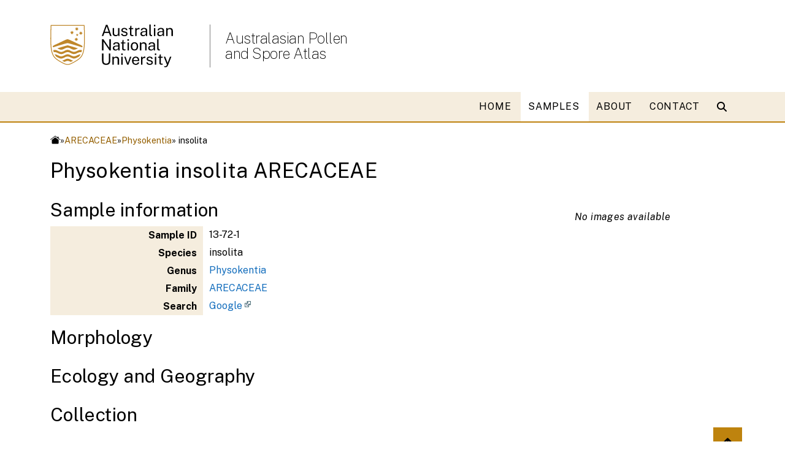

--- FILE ---
content_type: text/html; charset=UTF-8
request_url: https://apsa.anu.edu.au/samples/sample.php?id=13-72-1
body_size: 12726
content:







<!DOCTYPE html>
<html lang="en">

<head>
    <meta charset="UTF-8">
    <meta http-equiv="X-UA-Compatible" content="IE=edge">
    <meta name="viewport" content="width=device-width, initial-scale=1.0">
    <title>Physokentia insolita ARECACEAE</title>
    <link rel="stylesheet" media="all" href="https://cdnjs.cloudflare.com/ajax/libs/font-awesome/6.1.0/css/all.min.css" />
    <link rel="stylesheet" href="https://cdnjs.cloudflare.com/ajax/libs/font-awesome/6.2.1/css/all.min.css"
        integrity="sha512-MV7K8+y+gLIBoVD59lQIYicR65iaqukzvf/nwasF0nqhPay5w/9lJmVM2hMDcnK1OnMGCdVK+iQrJ7lzPJQd1w=="
        crossorigin="anonymous" referrerpolicy="no-referrer" />
    <link rel="stylesheet" media="all" href="https://webstyle.anu.edu.au/styles/css/export.css">
    <link rel="stylesheet" href="https://webstyle.anu.edu.au/styles/css/export.css"> 
    <link rel="stylesheet" media="all" href="/_styles/v5/navigation.css">
    <link rel="icon" href="/_styles/icons/favicon.ico" type="image/vnd.microsoft.icon" />
    <meta name="dcterms.description" content="Pollen Database">
    <meta name="dcterms.subject" content="pollen,science,database">
    <meta name="dcterms.creator" content="Director School of Culture, History &amp; Language">
    <meta name="dcterms.creator" content="simon.haberle@anu.edu.au">
    <meta name="description" content="Pollen Database">
    <meta name="keywords" content="pollen,science,database">

<script src="https://ajax.googleapis.com/ajax/libs/jquery/3.6.3/jquery.min.js"></script><!-- Magnific Popup core CSS file -->
<link rel="stylesheet" href="/_js/magnific/magnific.css">

<!-- Magnific Popup core JS file -->
<script src="/_js/magnific/magnific_min.js"></script>

<script>
$(document).ready(function() {
$('.previews').each(function() { // the containers for all your galleries
    $(this).magnificPopup({
        delegate: 'a', // the selector for gallery item
        type: 'image',
        gallery: {
          enabled:true
        }
    });
});
});
</script><!-- Google tag (gtag.js) -->
<script async src="https://www.googletagmanager.com/gtag/js?id=G-PEEBVZD5B1"></script>
<script>
  window.dataLayer = window.dataLayer || [];
  function gtag(){dataLayer.push(arguments);}
  gtag('js', new Date());
  gtag('config', 'G-PEEBVZD5B1');
</script>
</head>

<body>

    <div id="header">
        <header class="anu-wf-header">
            <div class="container">
                <div class="row">
                    <div class="col-lg-3 col-md-4 col-sm-4 col-6"  style="z-index: 100;">
                        <div class="anu-wf-header-logo pr-4 my-4 anu-header-logo"><a href="https://www.anu.edu.au"><img class="logo d-md-block" src="/_styles/v5/icons/2x_anu_logo_small.svg" alt="ANU logo"></a></div>
                    </div>
                    <div class="col-lg col-md-4 col-sm-6 col-12 my-auto d-none d-sm-block"  style="z-index: 100;">
                        <div>
                            <h1><a class="" href="/">Australasian Pollen<br /> and Spore Atlas</a></h1>
                        </div>
                    </div>
                    <div class="anu-wf-header-mobile col-lg-7 col-md-4 col-sm-7 col-12 p-1 my-auto d-block d-sm-none">
                        <div>Australasian Pollen<br /> and Spore Atlas</div>
                    </div>
                </div>

<!--                <div class="anu-wf-mega-utilities row">
                    <ul class="d-flex justify-content-end align-items-end m-0">
                    <li><a href="/contact/">Contacts</a></li>
                    <li><a href="/intra/">Intranet</a></li>
                    <li><a href="https://science.anu.edu.au">College of Science</a></li>
                    </ul>
                </div> -->
            </div>
        </header>

        <!-- 2- mobile menu -->
        <div class="anu-wf-mobile">
            <div class="anu-wf-mobile-off">
                <img src="https://imagedepot.anu.edu.au/isfs/webpublishing/icon-bars-white.svg" alt="bars"/> Menu
            </div>
            <div class="anu-wf-mobile-on">
                <div class="anu-wf-mobile-search">
                    <div> <img src="https://imagedepot.anu.edu.au/isfs/webpublishing/icon-search.svg" alt="search"/> Search </div>
                </div>
                <div class="anu-wf-mobile-logo">
                    <div class="logo-wrapper">
                        <a href="https://www.anu.edu.au">
                            <img class="anu-wf-img" alt="ANU logo"
                                src="https://webstyle.anu.edu.au/images/logos/logo-ANU.svg" width="160px">
                        </a>
                    </div>

                    <div class="anu-wf-mobile-close">
                        <img src="https://imagedepot.anu.edu.au/isfs/webpublishing/icon-cross-white.svg"
                            alt="mobile-close" />
                    </div>
                </div>
                <div class="anu-wf-mobile-items">
                    <div class="row">
                        <div class="col-12">
                            <div>
                                <!-- 1- items -->
                                <div class="anu-wf-mobile-item"><a href="/">HOME</a></div>
<div class="anu-wf-mobile-item"><a href="/samples/">SAMPLES</a></div>
<div class="anu-wf-mobile-item"><a href="/about/">ABOUT</a></div>
<div class="anu-wf-mobile-item"><a href="/contact/">CONTACT</a></div>

                            </div>

                            <!-- 3- button -->
                            <!-- <div class="anu-wf-mobile-apply"><a href="">Apply now</a></div> -->

                        </div>
                    </div>
                </div>
            </div>
        </div>


        <div class="main-navigation">
            <div>
                <nav role="navigation">
                    <h2 class="visually-hidden">Main navigation</h2>
                    <div class="anu-wf-nav-mega">
                        <div>
                            <div>
                                <div class="anu-container2">
                                    <div class="row justify-content-center align-self-center">
                                        <div class="col">
                                            <ul class="hover1">
                                                <li><a class="" href="/">HOME</a><li><a class="is-active" href="/samples/">SAMPLES</a><li><a class="" href="/about/">ABOUT</a><li><a class="" href="/contact/">CONTACT</a>
                                            </ul>

                                        </div>


                                        <div class="col-auto d-flex">
                                            <div class="my-auto">
                                                <div class="anu-wf-search">
                                                    <div class="anu-wf-search">
                                                        <div class="anu-wf-search-trigger"><i
                                                                class="fa-solid fa-magnifying-glass mr-2">
                                                                <div class="anu-wf-search-trigger-placeholder d-none">
                                                                    Search
                                                                </div>
                                                            </i></div>
                                                        <div class="overlay"
                                                            style="cursor: pointer; z-index: 3; padding-top: 109px; position: fixed; inset: 0px; width: 100%; height: 100%; overflow: auto; background-color: rgba(0, 0, 0, 0.1); opacity: 0; transition: all 0.2s ease 0s; visibility: hidden;">
                                                            <div class="container-fluid bg-tint">
                                                                <div class="anu-container">
                                                                    <div class="row justify-content-center">
                                                                        <div class="col-12">
                                                                            <div class="anu-wf-search-field"><span
                                                                                    class="h2 mt-1"><strong>Search</strong></span>
                                                                                <div
                                                                                    class="anu-wf-search-input w100 mb-1">
                                                                                    <input
                                                                                        class="h4 mt-1 mb-0 w100 px-1"
                                                                                        placeholder="Type to search ANU web, staff &amp; maps..."><span>clear</span>
                                                                                    <div
                                                                                        class="anu-wf-search-cursor d-none">
                                                                                    </div>
                                                                                </div>
                                                                                <div class="close"></div>
                                                                            </div>
                                                                        </div>
                                                                    </div>
                                                                </div>
                                                            </div>
                                                        </div>
                                                    </div>
                                                </div>
                                            </div>
                                        </div>
                                    </div>
                                </div>
                            </div>
                        </div>
                    </div>

                </nav>

            </div>

        </div>

    </div>

<!-- START MAIN PAGE CONTENT -->
<div class="container">
        <div id="breadcrumb" class="d-flex pt-2 pb-1">
          <a href="/index.php"><img src="//marketing-pages.anu.edu.au/_anu/images/icons/web/home.png" class="w16px absmiddle" alt="Home"></a > &raquo; <a href="/samples/family.php?family=ARECACEAE">ARECACEAE</a> &raquo; <a href="/samples/genus.php?genus=Physokentia">Physokentia</a> &raquo; insolita        </div>
</div>

<div class="container mb-3">
  <h1>Physokentia insolita ARECACEAE</h1>

</div>
<div class='container'>
<div class='row'>
<div class='col-sm-12 col-md-9'>
<h2>Sample information</h2>
<div class='pb-2'>
<table class='fullwidth noborder nomarginbottom'>
<tr><th class='bg-grey10 tbl30 text-right'>Sample ID</th><td class='tbl75'>13-72-1</td>
<tr><th class='bg-grey10 tbl30 text-right'>Species</th><td class='tbl75'>insolita</td>
<tr><th class='bg-grey10 tbl30 text-right'>Genus</th><td class='tbl75'><a href='/samples/genus.php?genus=Physokentia'>Physokentia</a></td>
<tr><th class='bg-grey10 tbl30 text-right'>Family</th><td class='tbl75'><a href='/samples/family.php?family=ARECACEAE'>ARECACEAE</a></td>
<tr><th class='bg-grey10 tbl30 text-right'>Search</th><td class='tbl75'><a class='link-ext' href='http://www.google.com/search?q=ARECACEAE+%22Physokentia+insolita%22'>Google</a></td>
</table>
</div>
<h2>Morphology</h2>
<div class='pb-2'>
<table class='fullwidth noborder nomarginbottom'>
</table>
</div>
<h2>Ecology and Geography</h2>
<div class='pb-2'>
<table class='fullwidth noborder nomarginbottom'>
</table>
</div>
<h2>Collection</h2>
<div class='pb-2'>
<table class='fullwidth noborder nomarginbottom'>
</table>
</div>
</div>
<div class='col-sm-12 col-md-3'>
<p><i>No images available</i></p>
</div>
</div>


</div>

<!-- END MAIN PAGE CONTENT -->

<footer class="anu-wf-footer" aria-label="Footer banner" role="contentinfo" ></footer>
<!--<link rel="stylesheet" href="https://webstyle.anu.edu.au/styles/css/export-header2.css"> -->

<script src="https://webstyle.anu.edu.au/styles/js/dist/export.js"></script>
<script src="https://webstyle.anu.edu.au/widgets/bundle.js"></script> 
<!-- <script src="https://webstyle.anu.edu.au/styles/js/src/navigation-header2.js"></script> -->
<script src="/_styles/v5/navigation.js"></script> 

</body>

</html>



--- FILE ---
content_type: text/css
request_url: https://webstyle.anu.edu.au/styles/css/components/rotator.css
body_size: 342
content:
.anu-wf-rotator{width:100%;position:relative;overflow:hidden}.anu-wf-rotator .anu-wf-rotator-control-left{cursor:pointer;position:absolute;left:-100px;top:50%;transition:left .3s ease;z-index:10}.anu-wf-rotator .anu-wf-rotator-control-right{cursor:pointer;position:absolute;right:-100px;top:50%;transition:right .3s ease;z-index:10}.anu-wf-rotator:hover .anu-wf-rotator-control-left{left:0 !important}.anu-wf-rotator:hover .anu-wf-rotator-control-right{right:0 !important}.anu-wf-rotator .anu-wf-rotator-dots{text-align:center}.anu-wf-rotator .anu-wf-rotator-dots .anu-wf-rotator-dot{display:inline-block;width:33px;height:6px;margin:0 3px;cursor:pointer;background-color:#e2e3e4;transition:background-color .3s ease}.anu-wf-rotator .anu-wf-rotator-dots .anu-wf-rotator-dot.active{background-color:#cc9e43 !important}/*# sourceMappingURL=rotator.css.map */


--- FILE ---
content_type: text/css
request_url: https://webstyle.anu.edu.au/styles/css/utilities/responsiveness.css
body_size: 47
content:
/*# sourceMappingURL=responsiveness.css.map */


--- FILE ---
content_type: text/css
request_url: https://webstyle.anu.edu.au/styles/css/utilities/sizing.css
body_size: 2807
content:
.w-auto{width:auto !important}.h-auto{height:auto !important}.w10{width:10% !important}.h10{height:10% !important}.w-sm-10{width:10% !important}@media only screen and (max-width: 575px){.w-sm-10{width:100% !important}}.h-sm-10{height:10% !important}@media only screen and (max-width: 575px){.h-sm-10{height:100% !important}}.w-md-10{width:10% !important}@media only screen and (max-width: 767px){.w-md-10{width:100% !important}}.h-md-10{height:10% !important}@media only screen and (max-width: 767px){.h-md-10{height:100% !important}}.w-lg-10{width:10% !important}@media only screen and (max-width: 991px){.w-lg-10{width:100% !important}}.h-lg-10{height:10% !important}@media only screen and (max-width: 991px){.h-lg-10{height:100% !important}}.w-xl-10{width:10% !important}@media only screen and (max-width: 1239px){.w-xl-10{width:100% !important}}.h-xl-10{height:10% !important}@media only screen and (max-width: 1239px){.h-xl-10{height:100% !important}}.w15{width:15% !important}.h15{height:15% !important}.w-sm-15{width:15% !important}@media only screen and (max-width: 575px){.w-sm-15{width:100% !important}}.h-sm-15{height:15% !important}@media only screen and (max-width: 575px){.h-sm-15{height:100% !important}}.w-md-15{width:15% !important}@media only screen and (max-width: 767px){.w-md-15{width:100% !important}}.h-md-15{height:15% !important}@media only screen and (max-width: 767px){.h-md-15{height:100% !important}}.w-lg-15{width:15% !important}@media only screen and (max-width: 991px){.w-lg-15{width:100% !important}}.h-lg-15{height:15% !important}@media only screen and (max-width: 991px){.h-lg-15{height:100% !important}}.w-xl-15{width:15% !important}@media only screen and (max-width: 1239px){.w-xl-15{width:100% !important}}.h-xl-15{height:15% !important}@media only screen and (max-width: 1239px){.h-xl-15{height:100% !important}}.w20{width:20% !important}.h20{height:20% !important}.w-sm-20{width:20% !important}@media only screen and (max-width: 575px){.w-sm-20{width:100% !important}}.h-sm-20{height:20% !important}@media only screen and (max-width: 575px){.h-sm-20{height:100% !important}}.w-md-20{width:20% !important}@media only screen and (max-width: 767px){.w-md-20{width:100% !important}}.h-md-20{height:20% !important}@media only screen and (max-width: 767px){.h-md-20{height:100% !important}}.w-lg-20{width:20% !important}@media only screen and (max-width: 991px){.w-lg-20{width:100% !important}}.h-lg-20{height:20% !important}@media only screen and (max-width: 991px){.h-lg-20{height:100% !important}}.w-xl-20{width:20% !important}@media only screen and (max-width: 1239px){.w-xl-20{width:100% !important}}.h-xl-20{height:20% !important}@media only screen and (max-width: 1239px){.h-xl-20{height:100% !important}}.w25{width:25% !important}.h25{height:25% !important}.w-sm-25{width:25% !important}@media only screen and (max-width: 575px){.w-sm-25{width:100% !important}}.h-sm-25{height:25% !important}@media only screen and (max-width: 575px){.h-sm-25{height:100% !important}}.w-md-25{width:25% !important}@media only screen and (max-width: 767px){.w-md-25{width:100% !important}}.h-md-25{height:25% !important}@media only screen and (max-width: 767px){.h-md-25{height:100% !important}}.w-lg-25{width:25% !important}@media only screen and (max-width: 991px){.w-lg-25{width:100% !important}}.h-lg-25{height:25% !important}@media only screen and (max-width: 991px){.h-lg-25{height:100% !important}}.w-xl-25{width:25% !important}@media only screen and (max-width: 1239px){.w-xl-25{width:100% !important}}.h-xl-25{height:25% !important}@media only screen and (max-width: 1239px){.h-xl-25{height:100% !important}}.w30{width:30% !important}.h30{height:30% !important}.w-sm-30{width:30% !important}@media only screen and (max-width: 575px){.w-sm-30{width:100% !important}}.h-sm-30{height:30% !important}@media only screen and (max-width: 575px){.h-sm-30{height:100% !important}}.w-md-30{width:30% !important}@media only screen and (max-width: 767px){.w-md-30{width:100% !important}}.h-md-30{height:30% !important}@media only screen and (max-width: 767px){.h-md-30{height:100% !important}}.w-lg-30{width:30% !important}@media only screen and (max-width: 991px){.w-lg-30{width:100% !important}}.h-lg-30{height:30% !important}@media only screen and (max-width: 991px){.h-lg-30{height:100% !important}}.w-xl-30{width:30% !important}@media only screen and (max-width: 1239px){.w-xl-30{width:100% !important}}.h-xl-30{height:30% !important}@media only screen and (max-width: 1239px){.h-xl-30{height:100% !important}}.w35{width:35% !important}.h35{height:35% !important}.w-sm-35{width:35% !important}@media only screen and (max-width: 575px){.w-sm-35{width:100% !important}}.h-sm-35{height:35% !important}@media only screen and (max-width: 575px){.h-sm-35{height:100% !important}}.w-md-35{width:35% !important}@media only screen and (max-width: 767px){.w-md-35{width:100% !important}}.h-md-35{height:35% !important}@media only screen and (max-width: 767px){.h-md-35{height:100% !important}}.w-lg-35{width:35% !important}@media only screen and (max-width: 991px){.w-lg-35{width:100% !important}}.h-lg-35{height:35% !important}@media only screen and (max-width: 991px){.h-lg-35{height:100% !important}}.w-xl-35{width:35% !important}@media only screen and (max-width: 1239px){.w-xl-35{width:100% !important}}.h-xl-35{height:35% !important}@media only screen and (max-width: 1239px){.h-xl-35{height:100% !important}}.w40{width:40% !important}.h40{height:40% !important}.w-sm-40{width:40% !important}@media only screen and (max-width: 575px){.w-sm-40{width:100% !important}}.h-sm-40{height:40% !important}@media only screen and (max-width: 575px){.h-sm-40{height:100% !important}}.w-md-40{width:40% !important}@media only screen and (max-width: 767px){.w-md-40{width:100% !important}}.h-md-40{height:40% !important}@media only screen and (max-width: 767px){.h-md-40{height:100% !important}}.w-lg-40{width:40% !important}@media only screen and (max-width: 991px){.w-lg-40{width:100% !important}}.h-lg-40{height:40% !important}@media only screen and (max-width: 991px){.h-lg-40{height:100% !important}}.w-xl-40{width:40% !important}@media only screen and (max-width: 1239px){.w-xl-40{width:100% !important}}.h-xl-40{height:40% !important}@media only screen and (max-width: 1239px){.h-xl-40{height:100% !important}}.w45{width:45% !important}.h45{height:45% !important}.w-sm-45{width:45% !important}@media only screen and (max-width: 575px){.w-sm-45{width:100% !important}}.h-sm-45{height:45% !important}@media only screen and (max-width: 575px){.h-sm-45{height:100% !important}}.w-md-45{width:45% !important}@media only screen and (max-width: 767px){.w-md-45{width:100% !important}}.h-md-45{height:45% !important}@media only screen and (max-width: 767px){.h-md-45{height:100% !important}}.w-lg-45{width:45% !important}@media only screen and (max-width: 991px){.w-lg-45{width:100% !important}}.h-lg-45{height:45% !important}@media only screen and (max-width: 991px){.h-lg-45{height:100% !important}}.w-xl-45{width:45% !important}@media only screen and (max-width: 1239px){.w-xl-45{width:100% !important}}.h-xl-45{height:45% !important}@media only screen and (max-width: 1239px){.h-xl-45{height:100% !important}}.w50{width:50% !important}.h50{height:50% !important}.w-sm-50{width:50% !important}@media only screen and (max-width: 575px){.w-sm-50{width:100% !important}}.h-sm-50{height:50% !important}@media only screen and (max-width: 575px){.h-sm-50{height:100% !important}}.w-md-50{width:50% !important}@media only screen and (max-width: 767px){.w-md-50{width:100% !important}}.h-md-50{height:50% !important}@media only screen and (max-width: 767px){.h-md-50{height:100% !important}}.w-lg-50{width:50% !important}@media only screen and (max-width: 991px){.w-lg-50{width:100% !important}}.h-lg-50{height:50% !important}@media only screen and (max-width: 991px){.h-lg-50{height:100% !important}}.w-xl-50{width:50% !important}@media only screen and (max-width: 1239px){.w-xl-50{width:100% !important}}.h-xl-50{height:50% !important}@media only screen and (max-width: 1239px){.h-xl-50{height:100% !important}}.w55{width:55% !important}.h55{height:55% !important}.w-sm-55{width:55% !important}@media only screen and (max-width: 575px){.w-sm-55{width:100% !important}}.h-sm-55{height:55% !important}@media only screen and (max-width: 575px){.h-sm-55{height:100% !important}}.w-md-55{width:55% !important}@media only screen and (max-width: 767px){.w-md-55{width:100% !important}}.h-md-55{height:55% !important}@media only screen and (max-width: 767px){.h-md-55{height:100% !important}}.w-lg-55{width:55% !important}@media only screen and (max-width: 991px){.w-lg-55{width:100% !important}}.h-lg-55{height:55% !important}@media only screen and (max-width: 991px){.h-lg-55{height:100% !important}}.w-xl-55{width:55% !important}@media only screen and (max-width: 1239px){.w-xl-55{width:100% !important}}.h-xl-55{height:55% !important}@media only screen and (max-width: 1239px){.h-xl-55{height:100% !important}}.w60{width:60% !important}.h60{height:60% !important}.w-sm-60{width:60% !important}@media only screen and (max-width: 575px){.w-sm-60{width:100% !important}}.h-sm-60{height:60% !important}@media only screen and (max-width: 575px){.h-sm-60{height:100% !important}}.w-md-60{width:60% !important}@media only screen and (max-width: 767px){.w-md-60{width:100% !important}}.h-md-60{height:60% !important}@media only screen and (max-width: 767px){.h-md-60{height:100% !important}}.w-lg-60{width:60% !important}@media only screen and (max-width: 991px){.w-lg-60{width:100% !important}}.h-lg-60{height:60% !important}@media only screen and (max-width: 991px){.h-lg-60{height:100% !important}}.w-xl-60{width:60% !important}@media only screen and (max-width: 1239px){.w-xl-60{width:100% !important}}.h-xl-60{height:60% !important}@media only screen and (max-width: 1239px){.h-xl-60{height:100% !important}}.w65{width:65% !important}.h65{height:65% !important}.w-sm-65{width:65% !important}@media only screen and (max-width: 575px){.w-sm-65{width:100% !important}}.h-sm-65{height:65% !important}@media only screen and (max-width: 575px){.h-sm-65{height:100% !important}}.w-md-65{width:65% !important}@media only screen and (max-width: 767px){.w-md-65{width:100% !important}}.h-md-65{height:65% !important}@media only screen and (max-width: 767px){.h-md-65{height:100% !important}}.w-lg-65{width:65% !important}@media only screen and (max-width: 991px){.w-lg-65{width:100% !important}}.h-lg-65{height:65% !important}@media only screen and (max-width: 991px){.h-lg-65{height:100% !important}}.w-xl-65{width:65% !important}@media only screen and (max-width: 1239px){.w-xl-65{width:100% !important}}.h-xl-65{height:65% !important}@media only screen and (max-width: 1239px){.h-xl-65{height:100% !important}}.w70{width:70% !important}.h70{height:70% !important}.w-sm-70{width:70% !important}@media only screen and (max-width: 575px){.w-sm-70{width:100% !important}}.h-sm-70{height:70% !important}@media only screen and (max-width: 575px){.h-sm-70{height:100% !important}}.w-md-70{width:70% !important}@media only screen and (max-width: 767px){.w-md-70{width:100% !important}}.h-md-70{height:70% !important}@media only screen and (max-width: 767px){.h-md-70{height:100% !important}}.w-lg-70{width:70% !important}@media only screen and (max-width: 991px){.w-lg-70{width:100% !important}}.h-lg-70{height:70% !important}@media only screen and (max-width: 991px){.h-lg-70{height:100% !important}}.w-xl-70{width:70% !important}@media only screen and (max-width: 1239px){.w-xl-70{width:100% !important}}.h-xl-70{height:70% !important}@media only screen and (max-width: 1239px){.h-xl-70{height:100% !important}}.w75{width:75% !important}.h75{height:75% !important}.w-sm-75{width:75% !important}@media only screen and (max-width: 575px){.w-sm-75{width:100% !important}}.h-sm-75{height:75% !important}@media only screen and (max-width: 575px){.h-sm-75{height:100% !important}}.w-md-75{width:75% !important}@media only screen and (max-width: 767px){.w-md-75{width:100% !important}}.h-md-75{height:75% !important}@media only screen and (max-width: 767px){.h-md-75{height:100% !important}}.w-lg-75{width:75% !important}@media only screen and (max-width: 991px){.w-lg-75{width:100% !important}}.h-lg-75{height:75% !important}@media only screen and (max-width: 991px){.h-lg-75{height:100% !important}}.w-xl-75{width:75% !important}@media only screen and (max-width: 1239px){.w-xl-75{width:100% !important}}.h-xl-75{height:75% !important}@media only screen and (max-width: 1239px){.h-xl-75{height:100% !important}}.w80{width:80% !important}.h80{height:80% !important}.w-sm-80{width:80% !important}@media only screen and (max-width: 575px){.w-sm-80{width:100% !important}}.h-sm-80{height:80% !important}@media only screen and (max-width: 575px){.h-sm-80{height:100% !important}}.w-md-80{width:80% !important}@media only screen and (max-width: 767px){.w-md-80{width:100% !important}}.h-md-80{height:80% !important}@media only screen and (max-width: 767px){.h-md-80{height:100% !important}}.w-lg-80{width:80% !important}@media only screen and (max-width: 991px){.w-lg-80{width:100% !important}}.h-lg-80{height:80% !important}@media only screen and (max-width: 991px){.h-lg-80{height:100% !important}}.w-xl-80{width:80% !important}@media only screen and (max-width: 1239px){.w-xl-80{width:100% !important}}.h-xl-80{height:80% !important}@media only screen and (max-width: 1239px){.h-xl-80{height:100% !important}}.w85{width:85% !important}.h85{height:85% !important}.w-sm-85{width:85% !important}@media only screen and (max-width: 575px){.w-sm-85{width:100% !important}}.h-sm-85{height:85% !important}@media only screen and (max-width: 575px){.h-sm-85{height:100% !important}}.w-md-85{width:85% !important}@media only screen and (max-width: 767px){.w-md-85{width:100% !important}}.h-md-85{height:85% !important}@media only screen and (max-width: 767px){.h-md-85{height:100% !important}}.w-lg-85{width:85% !important}@media only screen and (max-width: 991px){.w-lg-85{width:100% !important}}.h-lg-85{height:85% !important}@media only screen and (max-width: 991px){.h-lg-85{height:100% !important}}.w-xl-85{width:85% !important}@media only screen and (max-width: 1239px){.w-xl-85{width:100% !important}}.h-xl-85{height:85% !important}@media only screen and (max-width: 1239px){.h-xl-85{height:100% !important}}.w90{width:90% !important}.h90{height:90% !important}.w-sm-90{width:90% !important}@media only screen and (max-width: 575px){.w-sm-90{width:100% !important}}.h-sm-90{height:90% !important}@media only screen and (max-width: 575px){.h-sm-90{height:100% !important}}.w-md-90{width:90% !important}@media only screen and (max-width: 767px){.w-md-90{width:100% !important}}.h-md-90{height:90% !important}@media only screen and (max-width: 767px){.h-md-90{height:100% !important}}.w-lg-90{width:90% !important}@media only screen and (max-width: 991px){.w-lg-90{width:100% !important}}.h-lg-90{height:90% !important}@media only screen and (max-width: 991px){.h-lg-90{height:100% !important}}.w-xl-90{width:90% !important}@media only screen and (max-width: 1239px){.w-xl-90{width:100% !important}}.h-xl-90{height:90% !important}@media only screen and (max-width: 1239px){.h-xl-90{height:100% !important}}.w95{width:95% !important}.h95{height:95% !important}.w-sm-95{width:95% !important}@media only screen and (max-width: 575px){.w-sm-95{width:100% !important}}.h-sm-95{height:95% !important}@media only screen and (max-width: 575px){.h-sm-95{height:100% !important}}.w-md-95{width:95% !important}@media only screen and (max-width: 767px){.w-md-95{width:100% !important}}.h-md-95{height:95% !important}@media only screen and (max-width: 767px){.h-md-95{height:100% !important}}.w-lg-95{width:95% !important}@media only screen and (max-width: 991px){.w-lg-95{width:100% !important}}.h-lg-95{height:95% !important}@media only screen and (max-width: 991px){.h-lg-95{height:100% !important}}.w-xl-95{width:95% !important}@media only screen and (max-width: 1239px){.w-xl-95{width:100% !important}}.h-xl-95{height:95% !important}@media only screen and (max-width: 1239px){.h-xl-95{height:100% !important}}.w100{width:100% !important}.h100{height:100% !important}.w-sm-100{width:100% !important}@media only screen and (max-width: 575px){.w-sm-100{width:100% !important}}.h-sm-100{height:100% !important}@media only screen and (max-width: 575px){.h-sm-100{height:100% !important}}.w-md-100{width:100% !important}@media only screen and (max-width: 767px){.w-md-100{width:100% !important}}.h-md-100{height:100% !important}@media only screen and (max-width: 767px){.h-md-100{height:100% !important}}.w-lg-100{width:100% !important}@media only screen and (max-width: 991px){.w-lg-100{width:100% !important}}.h-lg-100{height:100% !important}@media only screen and (max-width: 991px){.h-lg-100{height:100% !important}}.w-xl-100{width:100% !important}@media only screen and (max-width: 1239px){.w-xl-100{width:100% !important}}.h-xl-100{height:100% !important}@media only screen and (max-width: 1239px){.h-xl-100{height:100% !important}}.h-50px{height:50px}.h-100px{height:100px}.h-150px{height:150px}.h-200px{height:200px}.h-250px{height:250px}.h-300px{height:300px}.h-350px{height:350px}.h-400px{height:400px}.h-450px{height:450px}.h-500px{height:500px}.h-550px{height:550px}.h-600px{height:600px}.h-650px{height:650px}.h-700px{height:700px}.h-750px{height:750px}.h-800px{height:800px}.w-50px{width:50px}.w-100px{width:100px}.w-100px{width:100px}.w-105px{width:105px}.w-110px{width:110px}.w-115px{width:115px}.w-120px{width:120px}.w-125px{width:125px}.w-130px{width:130px}.w-135px{width:135px}.w-140px{width:140px}.w-145px{width:145px}.w-150px{width:150px}.w-155px{width:155px}.w-160px{width:160px}.w-165px{width:165px}.w-170px{width:170px}.w-175px{width:175px}.w-180px{width:180px}.w-185px{width:185px}.w-190px{width:190px}.w-195px{width:195px}.w-200px{width:200px}.w-205px{width:205px}.w-210px{width:210px}.w-215px{width:215px}.w-220px{width:220px}.w-225px{width:225px}.w-230px{width:230px}.w-235px{width:235px}.w-240px{width:240px}.w-245px{width:245px}.w-250px{width:250px}.w-255px{width:255px}.w-260px{width:260px}.w-265px{width:265px}.w-270px{width:270px}.w-275px{width:275px}.w-280px{width:280px}.w-285px{width:285px}.w-290px{width:290px}.w-295px{width:295px}.w-300px{width:300px}.w-350px{width:350px}.w-400px{width:400px}.w-450px{width:450px}.w-500px{width:500px}.w-550px{width:550px}.w-600px{width:600px}.w-650px{width:650px}.w-700px{width:700px}.w-750px{width:750px}.w-800px{width:800px}.min-h-5{min-height:5%}@media(max-width: 768px){.min-h-5{min-height:auto}}.min-h-10{min-height:10%}@media(max-width: 768px){.min-h-10{min-height:auto}}.min-h-15{min-height:15%}@media(max-width: 768px){.min-h-15{min-height:auto}}.min-h-20{min-height:20%}@media(max-width: 768px){.min-h-20{min-height:auto}}.min-h-25{min-height:25%}@media(max-width: 768px){.min-h-25{min-height:auto}}.min-h-30{min-height:30%}@media(max-width: 768px){.min-h-30{min-height:auto}}.min-h-35{min-height:35%}@media(max-width: 768px){.min-h-35{min-height:auto}}.min-h-40{min-height:40%}@media(max-width: 768px){.min-h-40{min-height:auto}}.min-h-45{min-height:45%}@media(max-width: 768px){.min-h-45{min-height:auto}}.min-h-50{min-height:50%}@media(max-width: 768px){.min-h-50{min-height:auto}}.min-h-55{min-height:55%}@media(max-width: 768px){.min-h-55{min-height:auto}}.min-h-60{min-height:60%}@media(max-width: 768px){.min-h-60{min-height:auto}}.min-h-65{min-height:65%}@media(max-width: 768px){.min-h-65{min-height:auto}}.min-h-70{min-height:70%}@media(max-width: 768px){.min-h-70{min-height:auto}}.min-h-75{min-height:75%}@media(max-width: 768px){.min-h-75{min-height:auto}}.min-h-80{min-height:80%}@media(max-width: 768px){.min-h-80{min-height:auto}}.min-h-85{min-height:85%}@media(max-width: 768px){.min-h-85{min-height:auto}}.min-h-90{min-height:90%}@media(max-width: 768px){.min-h-90{min-height:auto}}.min-h-95{min-height:95%}@media(max-width: 768px){.min-h-95{min-height:auto}}.min-h-100{min-height:100%}@media(max-width: 768px){.min-h-100{min-height:auto}}.min-h-5px{min-height:5px}@media(max-width: 768px){.min-h-5px{min-height:auto}}.min-h-10px{min-height:10px}@media(max-width: 768px){.min-h-10px{min-height:auto}}.min-h-15px{min-height:15px}@media(max-width: 768px){.min-h-15px{min-height:auto}}.min-h-20px{min-height:20px}@media(max-width: 768px){.min-h-20px{min-height:auto}}.min-h-25px{min-height:25px}@media(max-width: 768px){.min-h-25px{min-height:auto}}.min-h-30px{min-height:30px}@media(max-width: 768px){.min-h-30px{min-height:auto}}.min-h-35px{min-height:35px}@media(max-width: 768px){.min-h-35px{min-height:auto}}.min-h-40px{min-height:40px}@media(max-width: 768px){.min-h-40px{min-height:auto}}.min-h-45px{min-height:45px}@media(max-width: 768px){.min-h-45px{min-height:auto}}.min-h-50px{min-height:50px}@media(max-width: 768px){.min-h-50px{min-height:auto}}.min-h-55px{min-height:55px}@media(max-width: 768px){.min-h-55px{min-height:auto}}.min-h-60px{min-height:60px}@media(max-width: 768px){.min-h-60px{min-height:auto}}.min-h-65px{min-height:65px}@media(max-width: 768px){.min-h-65px{min-height:auto}}.min-h-70px{min-height:70px}@media(max-width: 768px){.min-h-70px{min-height:auto}}.min-h-75px{min-height:75px}@media(max-width: 768px){.min-h-75px{min-height:auto}}.min-h-80px{min-height:80px}@media(max-width: 768px){.min-h-80px{min-height:auto}}.min-h-85px{min-height:85px}@media(max-width: 768px){.min-h-85px{min-height:auto}}.min-h-90px{min-height:90px}@media(max-width: 768px){.min-h-90px{min-height:auto}}.min-h-95px{min-height:95px}@media(max-width: 768px){.min-h-95px{min-height:auto}}.min-h-100px{min-height:100px}@media(max-width: 768px){.min-h-100px{min-height:auto}}.min-h-105px{min-height:105px}@media(max-width: 768px){.min-h-105px{min-height:auto}}.min-h-110px{min-height:110px}@media(max-width: 768px){.min-h-110px{min-height:auto}}.min-h-115px{min-height:115px}@media(max-width: 768px){.min-h-115px{min-height:auto}}.min-h-120px{min-height:120px}@media(max-width: 768px){.min-h-120px{min-height:auto}}.min-h-125px{min-height:125px}@media(max-width: 768px){.min-h-125px{min-height:auto}}.min-h-130px{min-height:130px}@media(max-width: 768px){.min-h-130px{min-height:auto}}.min-h-135px{min-height:135px}@media(max-width: 768px){.min-h-135px{min-height:auto}}.min-h-140px{min-height:140px}@media(max-width: 768px){.min-h-140px{min-height:auto}}.min-h-145px{min-height:145px}@media(max-width: 768px){.min-h-145px{min-height:auto}}.min-h-150px{min-height:150px}@media(max-width: 768px){.min-h-150px{min-height:auto}}.min-h-155px{min-height:155px}@media(max-width: 768px){.min-h-155px{min-height:auto}}.min-h-160px{min-height:160px}@media(max-width: 768px){.min-h-160px{min-height:auto}}.min-h-165px{min-height:165px}@media(max-width: 768px){.min-h-165px{min-height:auto}}.min-h-170px{min-height:170px}@media(max-width: 768px){.min-h-170px{min-height:auto}}.min-h-175px{min-height:175px}@media(max-width: 768px){.min-h-175px{min-height:auto}}.min-h-180px{min-height:180px}@media(max-width: 768px){.min-h-180px{min-height:auto}}.min-h-185px{min-height:185px}@media(max-width: 768px){.min-h-185px{min-height:auto}}.min-h-190px{min-height:190px}@media(max-width: 768px){.min-h-190px{min-height:auto}}.min-h-195px{min-height:195px}@media(max-width: 768px){.min-h-195px{min-height:auto}}.min-h-200px{min-height:200px}@media(max-width: 768px){.min-h-200px{min-height:auto}}.min-h-205px{min-height:205px}@media(max-width: 768px){.min-h-205px{min-height:auto}}.min-h-210px{min-height:210px}@media(max-width: 768px){.min-h-210px{min-height:auto}}.min-h-215px{min-height:215px}@media(max-width: 768px){.min-h-215px{min-height:auto}}.min-h-220px{min-height:220px}@media(max-width: 768px){.min-h-220px{min-height:auto}}.min-h-225px{min-height:225px}@media(max-width: 768px){.min-h-225px{min-height:auto}}.min-h-230px{min-height:230px}@media(max-width: 768px){.min-h-230px{min-height:auto}}.min-h-235px{min-height:235px}@media(max-width: 768px){.min-h-235px{min-height:auto}}.min-h-240px{min-height:240px}@media(max-width: 768px){.min-h-240px{min-height:auto}}.min-h-245px{min-height:245px}@media(max-width: 768px){.min-h-245px{min-height:auto}}.min-h-250px{min-height:250px}@media(max-width: 768px){.min-h-250px{min-height:auto}}.min-h-255px{min-height:255px}@media(max-width: 768px){.min-h-255px{min-height:auto}}.min-h-260px{min-height:260px}@media(max-width: 768px){.min-h-260px{min-height:auto}}.min-h-265px{min-height:265px}@media(max-width: 768px){.min-h-265px{min-height:auto}}.min-h-270px{min-height:270px}@media(max-width: 768px){.min-h-270px{min-height:auto}}.min-h-275px{min-height:275px}@media(max-width: 768px){.min-h-275px{min-height:auto}}.min-h-280px{min-height:280px}@media(max-width: 768px){.min-h-280px{min-height:auto}}.min-h-285px{min-height:285px}@media(max-width: 768px){.min-h-285px{min-height:auto}}.min-h-290px{min-height:290px}@media(max-width: 768px){.min-h-290px{min-height:auto}}.min-h-295px{min-height:295px}@media(max-width: 768px){.min-h-295px{min-height:auto}}.min-h-300px{min-height:300px}@media(max-width: 768px){.min-h-300px{min-height:auto}}.min-h-305px{min-height:305px}@media(max-width: 768px){.min-h-305px{min-height:auto}}.min-h-310px{min-height:310px}@media(max-width: 768px){.min-h-310px{min-height:auto}}.min-h-315px{min-height:315px}@media(max-width: 768px){.min-h-315px{min-height:auto}}.min-h-320px{min-height:320px}@media(max-width: 768px){.min-h-320px{min-height:auto}}.min-h-325px{min-height:325px}@media(max-width: 768px){.min-h-325px{min-height:auto}}.min-h-330px{min-height:330px}@media(max-width: 768px){.min-h-330px{min-height:auto}}.min-h-335px{min-height:335px}@media(max-width: 768px){.min-h-335px{min-height:auto}}.min-h-340px{min-height:340px}@media(max-width: 768px){.min-h-340px{min-height:auto}}.min-h-345px{min-height:345px}@media(max-width: 768px){.min-h-345px{min-height:auto}}.min-h-350px{min-height:350px}@media(max-width: 768px){.min-h-350px{min-height:auto}}.min-h-355px{min-height:355px}@media(max-width: 768px){.min-h-355px{min-height:auto}}.min-h-360px{min-height:360px}@media(max-width: 768px){.min-h-360px{min-height:auto}}.min-h-365px{min-height:365px}@media(max-width: 768px){.min-h-365px{min-height:auto}}.min-h-370px{min-height:370px}@media(max-width: 768px){.min-h-370px{min-height:auto}}.min-h-375px{min-height:375px}@media(max-width: 768px){.min-h-375px{min-height:auto}}.min-h-380px{min-height:380px}@media(max-width: 768px){.min-h-380px{min-height:auto}}.min-h-385px{min-height:385px}@media(max-width: 768px){.min-h-385px{min-height:auto}}.min-h-390px{min-height:390px}@media(max-width: 768px){.min-h-390px{min-height:auto}}.min-h-395px{min-height:395px}@media(max-width: 768px){.min-h-395px{min-height:auto}}.min-h-400px{min-height:400px}@media(max-width: 768px){.min-h-400px{min-height:auto}}.min-h-405px{min-height:405px}@media(max-width: 768px){.min-h-405px{min-height:auto}}.min-h-410px{min-height:410px}@media(max-width: 768px){.min-h-410px{min-height:auto}}.min-h-415px{min-height:415px}@media(max-width: 768px){.min-h-415px{min-height:auto}}.min-h-420px{min-height:420px}@media(max-width: 768px){.min-h-420px{min-height:auto}}.min-h-425px{min-height:425px}@media(max-width: 768px){.min-h-425px{min-height:auto}}.min-h-430px{min-height:430px}@media(max-width: 768px){.min-h-430px{min-height:auto}}.min-h-435px{min-height:435px}@media(max-width: 768px){.min-h-435px{min-height:auto}}.min-h-440px{min-height:440px}@media(max-width: 768px){.min-h-440px{min-height:auto}}.min-h-445px{min-height:445px}@media(max-width: 768px){.min-h-445px{min-height:auto}}.min-h-450px{min-height:450px}@media(max-width: 768px){.min-h-450px{min-height:auto}}.min-h-455px{min-height:455px}@media(max-width: 768px){.min-h-455px{min-height:auto}}.min-h-460px{min-height:460px}@media(max-width: 768px){.min-h-460px{min-height:auto}}.min-h-465px{min-height:465px}@media(max-width: 768px){.min-h-465px{min-height:auto}}.min-h-470px{min-height:470px}@media(max-width: 768px){.min-h-470px{min-height:auto}}.min-h-475px{min-height:475px}@media(max-width: 768px){.min-h-475px{min-height:auto}}.min-h-480px{min-height:480px}@media(max-width: 768px){.min-h-480px{min-height:auto}}.min-h-485px{min-height:485px}@media(max-width: 768px){.min-h-485px{min-height:auto}}.min-h-490px{min-height:490px}@media(max-width: 768px){.min-h-490px{min-height:auto}}.min-h-495px{min-height:495px}@media(max-width: 768px){.min-h-495px{min-height:auto}}.min-h-500px{min-height:500px}@media(max-width: 768px){.min-h-500px{min-height:auto}}/*# sourceMappingURL=sizing.css.map */


--- FILE ---
content_type: text/css
request_url: https://webstyle.anu.edu.au/styles/css/widgets/cookies-banner.css
body_size: 308
content:
.anu-wf-cookies-banner{width:100%;background:#fff;color:#000;border-top:1px solid #e2e3e4;position:fixed;bottom:0;z-index:999}.anu-wf-cookies-banner a{color:#000;text-decoration:underline}.anu-wf-cookies-banner .anu-wf-cookies-banner-close{background-color:#000;border-radius:5px;border-color:#000;border-style:solid;display:block;text-align:center;color:#fff !important;font-size:1.1em;line-height:1.1em;text-decoration:none;margin:auto;cursor:pointer}/*# sourceMappingURL=cookies-banner.css.map */


--- FILE ---
content_type: text/css
request_url: https://webstyle.anu.edu.au/styles/css/widgets/chat-bot.css
body_size: 1406
content:
df-messenger{z-index:100;position:fixed;bottom:16px;right:16px;--df-messenger-font-color: #000;--df-messenger-font-family: "Public Sans";--df-messenger-primary-color: #146edb;--df-messenger-border-color: #e2e3e4;--df-messenger-element-font-color: #000;--df-messenger-chat-border: 0;--df-messenger-chat-border-radius: 0;--df-messenger-chat-background: #F2F2F2;--df-messenger-chat-padding: 24px 24px 8px 16px;--df-messenger-chat-scroll-button-enabled-display: flex;--df-messenger-chat-scroll-button-align: flex-end;--df-messenger-chat-scroll-button-container-padding: 8px 16px;--df-messenger-chat-scroll-button-background: #c89632;--df-messenger-chat-scroll-button-font-color: #000;--df-messenger-chat-scroll-button-text-display: none;--df-messenger-chat-scroll-button-padding: 8px;--df-messenger-chat-function-call-button-background: #be830e;--df-messenger-chat-function-call-button-font-color: #000;--df-messenger-chat-window-height: 570px;--df-messenger-chat-window-width: 350px;--df-messenger-chat-padding-minimized: 8px;--df-messenger-chat-bubble-background: #f5edde;--df-messenger-chat-bubble-icon-color: #262626;--df-messenger-focus-color-contrast: var(--df-messenger-focus-color, var(--df-messenger-default-focus-color));--df-messenger-titlebar-background: #262626;--df-messenger-titlebar-font-color: #fff;--df-messenger-titlebar-border-bottom: 0 solid var(--df-messenger-border-color);--df-messenger-titlebar-icon-font-color: var( --df-messenger-icon-font-color, var(--df-messenger-default-icon-font-color) );--df-messenger-titlebar-subtitle-font-color: var( --df-messenger-secondary-font-color, var(--df-messenger-default-secondary-font-color) );--df-messenger-titlebar-padding: 8px 16px;--df-messenger-titlebar-title-font-size: 18px;--df-messenger-titlebar-title-line-height: 22px;--df-messenger-titlebar-subtitle-font-size: 12px;--df-messenger-titlebar-subtitle-line-height: 16px;--df-messenger-titlebar-button-background-hover: rgb(68 71 70 / 8%);--df-messenger-titlebar-button-color-inactive: var( --df-messenger-icon-font-color, var(--df-messenger-default-icon-font-color) );--df-messenger-titlebar-button-background-active: #f1f4f8;--df-messenger-titlebar-button-color-active: var( --df-messenger-primary-color, var(--df-messenger-default-primary-color) );--df-messenger-message-padding: 16px;--df-messenger-message-bot-background: #fff;--df-messenger-message-user-background: #efe0c3;--df-messenger-message-border-radius: 16px;--df-messenger-message-bot-border-top-left-radius: 0;--df-messenger-message-bot-stack-border-top-left-radius: 0;--df-messenger-message-bot-stack-border-bottom-left-radius: 0;--df-messenger-message-user-border-top-right-radius: 0;--df-messenger-message-user-stack-border-top-right-radius: 0;--df-messenger-message-user-stack-border-bottom-right-radius: 0;--df-messenger-message-stack-spacing: 4px;--df-messenger-input-long-text-warning-display: block;--df-messenger-input-box-background: #fff;--df-messenger-input-padding: 16px 8px 24px 24px;--df-messenger-input-background: #F2F2F2;--df-messenger-input-border-top: none;--df-messenger-input-box-border: 1px solid var(--df-messenger-border-color);--df-messenger-input-box-border-radius: 0;--df-messenger-input-box-padding: 16px 24px;--df-messenger-input-box-focus-border: 2px solid var(--df-messenger-primary-color);--df-messenger-input-box-focus-padding: 15px 31px;--df-messenger-send-icon-offset-y: 2px;--df-messenger-link-decoration: none;--df-messenger-link-font-color: var(--df-messenger-primary-color);--df-messenger-link-visited-font-color: var(--df-messenger-primary-color);--df-messenger-link-hover-font-color: var(--df-messenger-primary-color);--df-messenger-link-background-color: #fff;--df-messenger-link-padding: 0;--df-messenger-link-border: 0 solid var(--df-messenger-primary-color);--df-messenger-link-border-radius: 0;--df-messenger-table-border-color: #E6E6E6;--df-messenger-table-padding: 12px 16px;--df-messenger-table-font-size: 14px;--df-messenger-table-border-radius: 16px;--df-messenger-table-header-background: #F2F2F2;--df-messenger-table-header-padding: 12px 16px;--df-messenger-table-header-font-size: 14px;--df-messenger-table-header-font-weight: 500;--df-messenger-table-header-border-top: 1px solid var(--df-messenger-table-border-color);--df-messenger-table-header-border-bottom: 1px solid var(--df-messenger-table-border-color);--df-messenger-table-header-border-left-first: 1px solid var(--df-messenger-table-border-color);--df-messenger-table-header-border-right-last: 1px solid var(--df-messenger-table-border-color);--df-messenger-table-border-bottom: 1px solid var(--df-messenger-table-border-color);--df-messenger-table-border-left-first: 1px solid var(--df-messenger-table-border-color);--df-messenger-table-border-right-last: 1px solid var(--df-messenger-table-border-color);--df-messenger-card-box-shadow: none;--df-messenger-card-border: none;--df-messenger-card-border-radius: 16px;--df-messenger-card-border-top-left-radius: 0;--df-messenger-card-stack-border-bottom-left-radius: 0;--df-messenger-card-stack-border-top-left-radius: 0;--df-messenger-chips-box-shadow: none;--df-messenger-chips-font-color: var(--df-messenger-element-font-color);--df-messenger-chips-icon-font-color: var(--df-messenger-element-font-color);--df-messenger-chips-border-radius: 0;--df-messenger-files-box-shadow: none;--df-messenger-citations-font-color: var(--df-messenger-element-font-color);--df-messenger-citations-border-color: var(--df-messenger-border-color);--df-messenger-citations-border-radius: 999px;--df-messenger-citations-padding: 4px 16px;--df-messenger-citations-icon-offset: -8px;--df-messenger-citations-icon-font-size: 24px;--df-messenger-citations-message-display: none;--df-messenger-button-border: 1px solid var(--df-messenger-border-color);--df-messenger-button-padding: 8px;--df-messenger-image-border-radius: 16px;--df-messenger-video-border-radius: 16px;--df-messenger-video-border: 1px solid var(--df-messenger-border-color);--df-messenger-list-padding: 16px;--df-messenger-message-rich-feedback-spacing: 16px;--df-messenger-message-rich-feedback-padding: 16px;--df-messenger-message-rich-feedback-background: #fff;--df-messenger-message-rich-feedback-border-radius: 16px;--df-messenger-message-rich-feedback-chips-spacing: 8px;--df-messenger-message-rich-feedback-chips-background: #fff;--df-messenger-message-rich-feedback-chips-background-active: rgb(68 71 70 / 12%);--df-messenger-message-rich-feedback-chips-font-color: var(--df-messenger-element-font-color);--df-messenger-message-rich-feedback-chips-font-color-active: var(--df-messenger-element-font-color);--df-messenger-message-rich-feedback-submit-align: flex-start;--df-messenger-message-rich-feedback-submit-font-color: var(--df-messenger-element-font-color);--df-messenger-message-feedback-icon-border: var(--df-messenger-default-border);--df-messenger-message-feedback-icon-border-radius: 0;--df-messenger-message-feedback-icon-background: #fff;--df-messenger-message-feedback-icon-padding: 8px;--df-messenger-message-feedback-icon-font-color-active: var(--df-messenger-primary-color);--df-messenger-message-feedback-icon-background-hover: rgb(68 71 70 / 8%) bottom: 16px}#chatbot-button{width:64px;height:64px;background-color:#f5edde;color:#333333;border-radius:50%;position:fixed;bottom:17px;right:17px;display:flex;justify-content:center;align-items:center;cursor:pointer;font-size:24px;border:none;z-index:101}#formpopup{display:none;position:fixed;bottom:96px;right:16px;width:350px;height:570px;background-color:#fff;box-shadow:0 4px 8px rgba(0,0,0,.2);overflow:hidden;z-index:101;overflow-y:scroll;padding:30px;padding-top:20px;padding-bottom:40px}/*# sourceMappingURL=chat-bot.css.map */


--- FILE ---
content_type: image/svg+xml
request_url: https://apsa.anu.edu.au/_styles/v5/icons/2x_anu_logo_small.svg
body_size: 16752
content:
<?xml version="1.0" encoding="utf-8"?>
<!-- Generator: Adobe Illustrator 25.0.0, SVG Export Plug-In . SVG Version: 6.00 Build 0)  -->
<svg version="1.1" id="Layer_1" xmlns="http://www.w3.org/2000/svg" xmlns:xlink="http://www.w3.org/1999/xlink" x="0px" y="0px"
	 viewBox="0 0 212.6 74.74" style="enable-background:new 0 0 212.6 74.74;" xml:space="preserve">
<style type="text/css">
	.st0{fill:#BF872B;}
</style>
<g>
	<g>
		<path d="M89.3,20.12l7.05-19.51h2.82l7.06,19.51h-2.55l-1.92-5.34h-7.97l-1.96,5.34H89.3z M94.42,12.49h6.68l-3.32-9.4
			L94.42,12.49z"/>
		<path d="M113.5,20.39c-0.73-0.01-1.41-0.11-2.06-0.32s-1.21-0.5-1.71-0.9c-0.49-0.4-0.88-0.89-1.17-1.48
			c-0.28-0.59-0.43-1.27-0.43-2.06V6.18h2.5v9.21c0,0.91,0.28,1.65,0.84,2.21c0.56,0.57,1.41,0.85,2.54,0.85
			c1.02,0,1.85-0.27,2.47-0.8c0.62-0.53,0.94-1.33,0.94-2.39V6.18h2.48v13.95h-1.98l-0.26-2.67c-0.17,0.7-0.46,1.27-0.87,1.7
			s-0.9,0.75-1.47,0.95C114.77,20.31,114.15,20.4,113.5,20.39z"/>
		<path d="M128.5,20.39c-0.97,0-1.87-0.15-2.7-0.45c-0.83-0.3-1.52-0.77-2.07-1.42c-0.55-0.64-0.9-1.46-1.04-2.46h2.27
			c0.13,0.55,0.35,1,0.68,1.37c0.33,0.36,0.74,0.64,1.23,0.82c0.49,0.18,1.03,0.28,1.62,0.28c0.94,0,1.69-0.18,2.27-0.53
			c0.58-0.35,0.86-0.89,0.86-1.62c0-0.51-0.15-0.92-0.45-1.23c-0.3-0.31-0.77-0.54-1.4-0.68l-2.89-0.71
			c-1.12-0.27-2.02-0.69-2.7-1.27c-0.67-0.58-1.01-1.38-1.01-2.41c-0.01-0.82,0.18-1.54,0.58-2.16c0.4-0.62,0.99-1.11,1.78-1.47
			c0.79-0.36,1.78-0.54,2.95-0.54c1.51,0,2.73,0.34,3.66,1.02c0.93,0.68,1.41,1.68,1.45,2.99h-2.2c-0.09-0.66-0.39-1.19-0.9-1.58
			c-0.51-0.39-1.19-0.59-2.04-0.59c-0.89,0-1.61,0.18-2.17,0.53c-0.56,0.36-0.84,0.91-0.84,1.65c0,0.49,0.2,0.88,0.59,1.17
			c0.4,0.28,0.98,0.52,1.75,0.71l2.79,0.7c0.65,0.17,1.18,0.4,1.6,0.67c0.42,0.28,0.75,0.59,1,0.93c0.25,0.34,0.42,0.7,0.53,1.07
			c0.1,0.37,0.16,0.73,0.16,1.07c0,0.85-0.21,1.59-0.64,2.21c-0.43,0.62-1.04,1.09-1.83,1.43C130.6,20.22,129.63,20.39,128.5,20.39z
			"/>
		<path d="M143.86,8h-3.14v8.67c0,0.49,0.05,0.86,0.16,1.09c0.1,0.23,0.28,0.38,0.53,0.44c0.25,0.06,0.59,0.09,1.02,0.09h1.52v1.67
			c-0.17,0.06-0.43,0.12-0.77,0.16c-0.35,0.04-0.78,0.07-1.29,0.07c-0.96,0-1.71-0.13-2.24-0.39c-0.53-0.26-0.9-0.65-1.11-1.16
			c-0.21-0.51-0.32-1.14-0.32-1.89V8h-2.27V6.18h2.33l0.61-4.06h1.83v4.05h3.14V8z"/>
		<path d="M147.18,20.12V6.18h2.37v2.68c0.23-0.67,0.56-1.22,0.98-1.65c0.42-0.44,0.91-0.76,1.45-0.98
			c0.54-0.22,1.11-0.32,1.69-0.32c0.21,0,0.41,0.01,0.61,0.04c0.2,0.03,0.35,0.07,0.46,0.13V8.5c-0.13-0.06-0.31-0.11-0.52-0.13
			c-0.21-0.02-0.39-0.03-0.53-0.03c-0.56-0.04-1.08,0-1.57,0.1c-0.49,0.1-0.91,0.28-1.28,0.53c-0.37,0.25-0.66,0.58-0.87,0.99
			c-0.21,0.41-0.32,0.91-0.32,1.49v8.67H147.18z"/>
		<path d="M160.87,20.39c-0.9,0-1.7-0.16-2.39-0.48c-0.69-0.32-1.23-0.78-1.63-1.38c-0.39-0.6-0.59-1.33-0.59-2.18
			c0-1.55,0.54-2.7,1.62-3.45c1.08-0.76,2.81-1.16,5.19-1.21l2.5-0.07v-1.09c0-0.85-0.26-1.53-0.77-2.03
			c-0.51-0.5-1.31-0.75-2.39-0.75c-0.8,0.01-1.5,0.2-2.11,0.57c-0.61,0.37-1,0.97-1.18,1.81h-2.2c0.05-0.91,0.31-1.67,0.77-2.3
			c0.46-0.63,1.1-1.1,1.92-1.42s1.8-0.49,2.92-0.49c1.21,0,2.22,0.17,3.03,0.51c0.8,0.34,1.41,0.85,1.81,1.51
			c0.4,0.67,0.6,1.48,0.6,2.45v9.74h-2.13l-0.17-2.62c-0.54,1.09-1.23,1.84-2.06,2.26C162.78,20.18,161.87,20.39,160.87,20.39z
			 M161.63,18.6c0.47,0,0.93-0.09,1.4-0.26c0.46-0.17,0.89-0.4,1.28-0.69c0.39-0.29,0.69-0.62,0.92-0.98s0.35-0.74,0.36-1.13v-2.39
			l-2.08,0.04c-1.06,0.02-1.95,0.13-2.66,0.32c-0.71,0.2-1.25,0.51-1.61,0.93c-0.36,0.42-0.53,0.98-0.53,1.66
			c0,0.78,0.27,1.39,0.82,1.83C160.06,18.38,160.76,18.6,161.63,18.6z"/>
		<path d="M175.28,20.3c-0.76,0-1.36-0.1-1.83-0.31c-0.46-0.21-0.82-0.49-1.07-0.84c-0.25-0.35-0.41-0.75-0.5-1.21
			c-0.09-0.45-0.13-0.92-0.13-1.41V0.08h2.46v16.21c0,0.7,0.14,1.23,0.41,1.58c0.27,0.35,0.66,0.54,1.15,0.58l0.76,0.01v1.62
			c-0.21,0.06-0.42,0.11-0.65,0.16C175.66,20.28,175.46,20.3,175.28,20.3z"/>
		<path d="M182.13,0.63v2.59h-2.55V0.63H182.13z M182.08,6.18v13.95h-2.41V6.18H182.08z"/>
		<path d="M190.05,20.39c-0.9,0-1.7-0.16-2.39-0.48c-0.69-0.32-1.23-0.78-1.63-1.38c-0.39-0.6-0.59-1.33-0.59-2.18
			c0-1.55,0.54-2.7,1.62-3.45c1.08-0.76,2.81-1.16,5.19-1.21l2.5-0.07v-1.09c0-0.85-0.26-1.53-0.77-2.03
			c-0.51-0.5-1.31-0.75-2.39-0.75c-0.8,0.01-1.5,0.2-2.11,0.57c-0.61,0.37-1,0.97-1.18,1.81h-2.2c0.05-0.91,0.31-1.67,0.77-2.3
			c0.46-0.63,1.1-1.1,1.92-1.42s1.8-0.49,2.92-0.49c1.21,0,2.22,0.17,3.03,0.51c0.8,0.34,1.41,0.85,1.81,1.51
			c0.4,0.67,0.6,1.48,0.6,2.45v9.74h-2.13l-0.17-2.62c-0.54,1.09-1.23,1.84-2.06,2.26C191.96,20.18,191.05,20.39,190.05,20.39z
			 M190.8,18.6c0.47,0,0.93-0.09,1.4-0.26c0.46-0.17,0.89-0.4,1.28-0.69c0.39-0.29,0.69-0.62,0.92-0.98s0.35-0.74,0.36-1.13v-2.39
			l-2.08,0.04c-1.06,0.02-1.95,0.13-2.66,0.32c-0.71,0.2-1.25,0.51-1.61,0.93c-0.36,0.42-0.53,0.98-0.53,1.66
			c0,0.78,0.27,1.39,0.82,1.83C189.24,18.38,189.94,18.6,190.8,18.6z"/>
		<path d="M200.82,20.12V6.18h2.42V8.2c0.22-0.39,0.54-0.75,0.94-1.09c0.4-0.34,0.89-0.62,1.46-0.82c0.57-0.21,1.23-0.31,1.98-0.31
			c0.88,0,1.69,0.18,2.43,0.53c0.74,0.35,1.34,0.9,1.78,1.64c0.45,0.74,0.67,1.7,0.67,2.87v9.12H210v-8.88
			c0-1.09-0.29-1.9-0.86-2.42c-0.57-0.53-1.31-0.79-2.22-0.79c-0.63,0-1.22,0.1-1.77,0.3c-0.55,0.2-0.99,0.51-1.34,0.92
			c-0.34,0.41-0.51,0.92-0.51,1.54v9.32H200.82z"/>
		<path d="M102.37,25.7h2.5v19.51h-2.23L92.17,29.83v15.38h-2.5V25.7h2.39l10.31,15.16V25.7z"/>
		<path d="M113,45.48c-0.9,0-1.7-0.16-2.39-0.48c-0.69-0.32-1.23-0.78-1.63-1.38c-0.39-0.6-0.59-1.33-0.59-2.18
			c0-1.55,0.54-2.7,1.62-3.45c1.08-0.76,2.81-1.16,5.19-1.21l2.5-0.07V35.6c0-0.85-0.26-1.53-0.77-2.03
			c-0.51-0.5-1.31-0.75-2.39-0.75c-0.8,0.01-1.5,0.2-2.11,0.57c-0.61,0.37-1,0.97-1.18,1.81h-2.2c0.05-0.91,0.31-1.67,0.77-2.3
			c0.46-0.63,1.1-1.1,1.92-1.42c0.82-0.32,1.8-0.49,2.92-0.49c1.21,0,2.22,0.17,3.03,0.51c0.81,0.34,1.41,0.85,1.81,1.51
			c0.4,0.67,0.6,1.48,0.6,2.45v9.74h-2.13l-0.17-2.62c-0.54,1.09-1.23,1.84-2.06,2.26C114.91,45.27,114,45.48,113,45.48z
			 M113.75,43.68c0.47,0,0.93-0.09,1.4-0.26c0.46-0.17,0.89-0.4,1.27-0.69c0.39-0.29,0.69-0.62,0.92-0.99
			c0.23-0.36,0.35-0.74,0.36-1.13v-2.39l-2.08,0.04c-1.06,0.02-1.95,0.13-2.66,0.32c-0.72,0.2-1.25,0.51-1.61,0.93
			c-0.36,0.42-0.53,0.98-0.53,1.66c0,0.78,0.27,1.39,0.82,1.83C112.19,43.46,112.89,43.68,113.75,43.68z"/>
		<path d="M130.27,33.08h-3.14v8.67c0,0.49,0.05,0.86,0.16,1.09c0.1,0.23,0.28,0.38,0.53,0.44c0.25,0.06,0.59,0.09,1.02,0.09h1.52
			v1.67c-0.17,0.06-0.43,0.12-0.77,0.16c-0.35,0.05-0.78,0.07-1.29,0.07c-0.96,0-1.71-0.13-2.24-0.39c-0.53-0.26-0.9-0.65-1.11-1.16
			c-0.21-0.51-0.32-1.14-0.32-1.89v-8.76h-2.27v-1.82h2.33l0.61-4.06h1.83v4.05h3.14V33.08z"/>
		<path d="M136.33,25.71v2.59h-2.55v-2.59H136.33z M136.28,31.26v13.95h-2.41V31.26H136.28z"/>
		<path d="M145.94,45.48c-1.29,0-2.41-0.28-3.37-0.83c-0.96-0.55-1.71-1.36-2.24-2.43c-0.53-1.07-0.8-2.38-0.8-3.93
			c0-1.46,0.25-2.73,0.74-3.83c0.49-1.1,1.22-1.95,2.18-2.56c0.96-0.61,2.12-0.91,3.49-0.91c1.29,0,2.4,0.28,3.35,0.84
			s1.68,1.39,2.21,2.48c0.52,1.09,0.78,2.41,0.78,3.98c0,1.42-0.24,2.67-0.72,3.75c-0.48,1.08-1.19,1.92-2.13,2.53
			C148.49,45.17,147.32,45.48,145.94,45.48z M145.94,43.51c0.84,0,1.54-0.21,2.12-0.63c0.58-0.42,1.01-1.03,1.31-1.82
			c0.3-0.79,0.45-1.73,0.45-2.82c0-1-0.13-1.9-0.39-2.69c-0.26-0.8-0.68-1.43-1.25-1.9c-0.57-0.47-1.32-0.7-2.23-0.7
			c-0.85,0-1.56,0.21-2.14,0.63c-0.58,0.42-1.03,1.02-1.33,1.81c-0.3,0.79-0.45,1.74-0.45,2.85c0,0.98,0.13,1.87,0.4,2.67
			c0.27,0.8,0.69,1.43,1.27,1.9C144.26,43.27,145.01,43.51,145.94,43.51z"/>
		<path d="M155.29,45.21V31.26h2.42v2.02c0.22-0.39,0.54-0.75,0.94-1.09c0.4-0.34,0.89-0.62,1.46-0.82
			c0.57-0.21,1.23-0.31,1.98-0.31c0.88,0,1.69,0.18,2.43,0.53c0.74,0.35,1.34,0.9,1.78,1.64c0.45,0.74,0.67,1.7,0.67,2.87v9.12h-2.5
			v-8.88c0-1.09-0.29-1.9-0.86-2.42c-0.57-0.53-1.31-0.79-2.22-0.79c-0.63,0-1.22,0.1-1.77,0.3c-0.55,0.2-0.99,0.51-1.34,0.92
			c-0.34,0.41-0.51,0.92-0.51,1.54v9.32H155.29z"/>
		<path d="M174.4,45.48c-0.9,0-1.7-0.16-2.39-0.48c-0.69-0.32-1.23-0.78-1.63-1.38c-0.39-0.6-0.59-1.33-0.59-2.18
			c0-1.55,0.54-2.7,1.62-3.45c1.08-0.76,2.81-1.16,5.19-1.21l2.5-0.07V35.6c0-0.85-0.26-1.53-0.77-2.03
			c-0.51-0.5-1.31-0.75-2.39-0.75c-0.8,0.01-1.5,0.2-2.11,0.57c-0.61,0.37-1,0.97-1.18,1.81h-2.2c0.05-0.91,0.31-1.67,0.77-2.3
			c0.46-0.63,1.1-1.1,1.92-1.42s1.8-0.49,2.92-0.49c1.21,0,2.22,0.17,3.03,0.51s1.41,0.85,1.81,1.51c0.4,0.67,0.6,1.48,0.6,2.45
			v9.74h-2.13l-0.17-2.62c-0.54,1.09-1.23,1.84-2.06,2.26C176.31,45.27,175.4,45.48,174.4,45.48z M175.16,43.68
			c0.47,0,0.93-0.09,1.4-0.26c0.46-0.17,0.89-0.4,1.28-0.69c0.39-0.29,0.69-0.62,0.92-0.99c0.23-0.36,0.35-0.74,0.36-1.13v-2.39
			l-2.08,0.04c-1.06,0.02-1.95,0.13-2.66,0.32c-0.71,0.2-1.25,0.51-1.61,0.93c-0.36,0.42-0.53,0.98-0.53,1.66
			c0,0.78,0.27,1.39,0.82,1.83C173.59,43.46,174.29,43.68,175.16,43.68z"/>
		<path d="M188.81,45.38c-0.76,0-1.36-0.1-1.83-0.31c-0.46-0.21-0.82-0.49-1.07-0.84c-0.25-0.35-0.41-0.75-0.5-1.21
			c-0.09-0.45-0.13-0.92-0.13-1.41V25.16h2.46v16.21c0,0.7,0.14,1.23,0.41,1.58s0.66,0.54,1.15,0.58l0.76,0.01v1.62
			c-0.21,0.06-0.42,0.11-0.65,0.16C189.19,45.36,188.99,45.38,188.81,45.38z"/>
		<path d="M103.93,63.54c0,1.5-0.25,2.77-0.74,3.82c-0.49,1.04-1.27,1.84-2.31,2.38c-1.05,0.54-2.41,0.82-4.08,0.82
			c-1.69,0-3.06-0.28-4.11-0.84c-1.05-0.56-1.81-1.38-2.29-2.46c-0.48-1.08-0.72-2.41-0.72-3.98v-12.5h2.59v12.88
			c0,1.57,0.39,2.75,1.17,3.53c0.78,0.78,1.9,1.17,3.36,1.17c0.98,0,1.81-0.17,2.5-0.51c0.69-0.34,1.21-0.86,1.58-1.56
			c0.36-0.7,0.55-1.58,0.55-2.64V50.78h2.51V63.54z"/>
		<path d="M107.58,70.29V56.34h2.41v2.02c0.23-0.39,0.54-0.75,0.94-1.09c0.4-0.34,0.89-0.62,1.46-0.82
			c0.57-0.21,1.23-0.31,1.98-0.31c0.88,0,1.69,0.17,2.43,0.53c0.74,0.35,1.34,0.9,1.78,1.64c0.44,0.74,0.67,1.7,0.67,2.87v9.12h-2.5
			v-8.88c0-1.09-0.29-1.9-0.86-2.42c-0.57-0.53-1.31-0.79-2.22-0.79c-0.63,0-1.22,0.1-1.77,0.3c-0.55,0.2-0.99,0.51-1.33,0.92
			c-0.34,0.41-0.51,0.92-0.51,1.54v9.32H107.58z"/>
		<path d="M125.54,50.79v2.59h-2.55v-2.59H125.54z M125.49,56.34v13.95h-2.41V56.34H125.49z"/>
		<path d="M140.5,56.34l-5.03,13.95h-2.27l-5.05-13.95h2.35l3.71,10.82h0.23l3.72-10.82H140.5z"/>
		<path d="M144.18,63.89c0,0.88,0.15,1.68,0.44,2.39c0.29,0.72,0.74,1.28,1.34,1.71c0.6,0.42,1.35,0.63,2.25,0.63
			c0.89,0,1.66-0.21,2.3-0.62c0.64-0.41,1.05-1.01,1.23-1.79h2.36c-0.17,0.94-0.55,1.74-1.13,2.39s-1.29,1.14-2.12,1.46
			c-0.83,0.33-1.69,0.49-2.59,0.49c-1.3,0-2.45-0.28-3.44-0.85c-0.99-0.57-1.76-1.38-2.32-2.44c-0.56-1.06-0.84-2.33-0.84-3.82
			c0-1.47,0.25-2.75,0.76-3.86c0.5-1.11,1.23-1.97,2.19-2.59c0.96-0.62,2.11-0.93,3.46-0.93c1.31,0,2.42,0.28,3.33,0.85
			c0.91,0.57,1.6,1.36,2.07,2.39c0.47,1.03,0.71,2.25,0.71,3.66v0.92H144.18z M144.2,62.21h7.58c0-0.8-0.13-1.52-0.4-2.17
			c-0.27-0.64-0.68-1.15-1.23-1.52c-0.55-0.37-1.25-0.56-2.08-0.56c-0.87,0-1.59,0.21-2.17,0.63c-0.57,0.42-1,0.95-1.28,1.61
			C144.33,60.84,144.19,61.51,144.2,62.21z"/>
		<path d="M157.32,70.29V56.34h2.37v2.68c0.23-0.66,0.56-1.22,0.98-1.65c0.42-0.44,0.91-0.76,1.45-0.98
			c0.54-0.22,1.11-0.32,1.69-0.32c0.21,0,0.41,0.01,0.61,0.04c0.2,0.03,0.35,0.07,0.46,0.14v2.41c-0.13-0.06-0.31-0.11-0.52-0.13
			c-0.21-0.02-0.39-0.03-0.53-0.03c-0.56-0.04-1.08,0-1.57,0.1c-0.49,0.1-0.91,0.28-1.28,0.53c-0.37,0.25-0.66,0.58-0.87,0.99
			c-0.21,0.41-0.32,0.91-0.32,1.49v8.67H157.32z"/>
		<path d="M172.36,70.56c-0.97,0-1.87-0.15-2.7-0.45c-0.83-0.3-1.52-0.77-2.07-1.42c-0.55-0.64-0.9-1.46-1.04-2.46h2.27
			c0.13,0.55,0.35,1.01,0.68,1.37c0.33,0.36,0.74,0.64,1.23,0.82c0.49,0.18,1.03,0.28,1.62,0.28c0.94,0,1.69-0.17,2.27-0.53
			c0.58-0.35,0.86-0.89,0.86-1.62c0-0.51-0.15-0.92-0.45-1.23c-0.3-0.31-0.77-0.54-1.4-0.68l-2.89-0.72
			c-1.12-0.27-2.02-0.69-2.7-1.27c-0.67-0.58-1.01-1.38-1.01-2.41c-0.01-0.82,0.18-1.54,0.58-2.16c0.4-0.62,0.99-1.11,1.78-1.47
			c0.79-0.36,1.78-0.54,2.95-0.54c1.51,0,2.73,0.34,3.66,1.02c0.93,0.68,1.41,1.68,1.45,2.99h-2.2c-0.09-0.66-0.39-1.19-0.9-1.58
			c-0.51-0.39-1.19-0.59-2.04-0.59c-0.89,0-1.61,0.18-2.17,0.53c-0.56,0.35-0.84,0.91-0.84,1.65c0,0.5,0.2,0.88,0.59,1.17
			c0.4,0.28,0.98,0.52,1.75,0.71l2.79,0.7c0.65,0.17,1.18,0.4,1.6,0.68c0.42,0.28,0.75,0.59,1,0.93c0.25,0.34,0.42,0.7,0.53,1.07
			c0.1,0.37,0.16,0.73,0.16,1.07c0,0.85-0.21,1.59-0.64,2.21c-0.43,0.62-1.04,1.09-1.83,1.43C174.46,70.39,173.5,70.56,172.36,70.56
			z"/>
		<path d="M183.69,50.79v2.59h-2.55v-2.59H183.69z M183.64,56.34v13.95h-2.41V56.34H183.64z"/>
		<path d="M194.76,58.16h-3.14v8.67c0,0.49,0.05,0.86,0.16,1.09c0.1,0.23,0.28,0.38,0.53,0.44c0.25,0.06,0.59,0.09,1.02,0.09h1.52
			v1.67c-0.17,0.06-0.43,0.12-0.77,0.16c-0.35,0.05-0.78,0.07-1.29,0.07c-0.96,0-1.71-0.13-2.24-0.39c-0.53-0.26-0.9-0.65-1.11-1.16
			c-0.21-0.51-0.32-1.14-0.32-1.89v-8.76h-2.27v-1.82h2.33l0.61-4.06h1.83v4.05h3.14V58.16z"/>
		<path d="M199.54,74.74c-0.82,0-1.53-0.12-2.14-0.35v-1.62l1.42,0.03c0.52,0.02,0.95-0.02,1.29-0.11c0.34-0.09,0.62-0.21,0.82-0.36
			c0.21-0.15,0.37-0.32,0.48-0.51c0.11-0.19,0.2-0.37,0.28-0.54l0.49-1.32l-5.45-13.61h2.52l4.11,10.76l4.09-10.76h2.44l-5.88,15
			c-0.36,0.88-0.76,1.57-1.21,2.06s-0.94,0.84-1.48,1.04C200.77,74.64,200.18,74.74,199.54,74.74z"/>
	</g>
	<g>
		<path class="st0" d="M58.05,2.09c0.12,2.63,0.51,11.71,0.51,22.83c0,13.54-0.89,20.76-3.27,26.64c-1.15,2.84-2.62,4.99-4.74,6.98
			c-1.91,1.78-4.44,3.53-8.72,6.03c-3.28,1.91-5.9,3.2-8,3.93c-1.9,0.66-3.04,0.75-3.81,0.75c-0.78,0-1.91-0.09-3.81-0.75
			c-2.11-0.74-4.72-2.02-8-3.93c-4.29-2.5-6.81-4.24-8.72-6.03c-2.12-1.98-3.59-4.14-4.74-6.98c-2.39-5.88-3.27-13.1-3.27-26.64
			c0-11.11,0.39-20.18,0.51-22.82L58.05,2.09 M1.32,0.73C1.16,0.73,1,0.78,0.88,0.88C0.75,1,0.67,1.15,0.66,1.32
			c0,0.1-0.55,10.39-0.55,23.59c0,13.74,0.91,21.09,3.37,27.15c2.49,6.15,6.35,9.18,14.03,13.66c7.36,4.29,10.44,4.86,12.49,4.86
			c2.05,0,5.13-0.58,12.49-4.86c7.69-4.48,11.54-7.51,14.03-13.66c2.46-6.06,3.37-13.41,3.37-27.15c0-13.2-0.54-23.49-0.55-23.59
			C59.35,1.15,59.28,1,59.15,0.88c-0.12-0.11-0.29-0.15-0.45-0.15C58.69,0.73,1.49,0.73,1.32,0.73z"/>
		<g>
			<polygon class="st0" points="47.29,17.36 46.65,15.55 46.01,17.33 44.1,17.4 45.62,18.58 45.07,20.4 46.64,19.32 48.22,20.4 
				47.68,18.56 49.2,17.4 			"/>
			<polygon class="st0" points="45.06,27.6 46.51,28.94 46.37,26.97 48.32,26.67 46.69,25.56 47.67,23.85 45.79,24.43 45.06,22.59 
				44.34,24.43 42.45,23.85 43.43,25.56 41.81,26.67 43.76,26.97 43.61,28.94 			"/>
			<polygon class="st0" points="52.93,16.78 54.38,18.12 54.23,16.15 56.18,15.85 54.56,14.74 55.54,13.03 53.65,13.61 52.93,11.77 
				52.2,13.61 50.32,13.03 51.3,14.74 49.67,15.85 51.62,16.15 51.48,18.12 			"/>
			<polygon class="st0" points="45.89,9.4 47.34,10.74 47.19,8.77 49.14,8.48 47.52,7.36 48.5,5.65 46.61,6.23 45.89,4.39 
				45.17,6.23 43.28,5.65 44.26,7.36 42.63,8.48 44.58,8.77 44.44,10.74 			"/>
			<polygon class="st0" points="37.58,15.8 39.03,17.13 38.88,15.17 40.83,14.87 39.2,13.76 40.19,12.05 38.3,12.62 37.58,10.79 
				36.85,12.62 34.97,12.05 35.95,13.76 34.32,14.87 36.27,15.17 36.13,17.13 			"/>
		</g>
		<g>
			<path class="st0" d="M45.13,32.28c-7.98-3.81-13.34-6.52-15.27-6.52c-1.93,0-6.98,2.71-14.96,6.52c-7.98,3.82-10.7,4.63-10.7,6.3
				c0,1.67,1.96,0.88,2.55,0.7c0.6-0.18,20.95-6.76,23.11-6.76c2.16,0,22.82,6.59,23.42,6.76c0.6,0.18,2.55,0.97,2.55-0.7
				C55.83,36.91,53.11,36.1,45.13,32.28z"/>
			<path class="st0" d="M49.72,44.75c-3.46,1.16-6.21,3.69-10.04,2.97c-3.36-0.63-6.15-3.53-9.67-3.49
				c-3.86,0.05-6.78,3.37-10.56,3.69c-3.72,0.31-6.62-2.7-10.09-3.41c-1.57-0.32-2.95-0.11-4.26,0.34c0.27,1.29,0.57,2.48,0.93,3.6
				c1.03-0.25,2.12-0.32,3.33-0.07c3.47,0.71,6.37,3.72,10.09,3.41c3.79-0.32,6.7-3.64,10.56-3.69c3.53-0.04,6.32,2.86,9.67,3.49
				c3.83,0.72,6.58-1.81,10.04-2.97c1.55-0.52,2.93-0.47,4.24-0.15c0.36-1.12,0.66-2.31,0.93-3.6
				C53.29,44.33,51.63,44.11,49.72,44.75z"/>
			<path class="st0" d="M49.72,52.5c-3.46,1.16-6.21,3.69-10.04,2.97c-3.36-0.63-6.15-3.53-9.67-3.49
				c-3.86,0.05-6.78,3.37-10.56,3.69c-3.72,0.31-6.62-2.7-10.09-3.41c-0.66-0.13-1.28-0.18-1.88-0.14c0.79,1.58,1.76,2.94,2.96,4.18
				c0.04,0.04,0.08,0.07,0.12,0.09c0.39,0.19,2.41,1.17,3.41,1.67c1.71,0.86,3.5,1.65,5.47,1.49c3.79-0.32,6.7-3.64,10.56-3.69
				c3.53-0.04,6.32,2.86,9.67,3.49c2.34,0.44,4.32-0.35,6.26-1.29c1.01-0.49,3.17-1.56,3.57-1.76c0.05-0.02,0.09-0.05,0.12-0.09
				c1.14-1.2,2.12-2.56,2.88-4.08C51.63,52.06,50.71,52.16,49.72,52.5z"/>
			<path class="st0" d="M20.49,63.25c1.54,0.87,2.91,1.58,4.13,2.13c1.71-0.89,3.43-1.76,5.39-1.78c1.96-0.02,3.69,0.86,5.42,1.76
				c1.23-0.57,2.61-1.28,4.17-2.16c-3.32-0.67-6.09-3.51-9.58-3.47C26.51,59.77,23.79,62.5,20.49,63.25z"/>
			<path class="st0" d="M42.49,39.96c-4.09-1.25-6.88-2.06-8.79-2.6c-1.82-0.51-2.67-0.7-3.23-0.84c-0.17-0.04-0.45-0.1-0.54-0.11
				c-0.13,0.02-0.3,0.06-0.53,0.11c-0.47,0.11-1.2,0.29-2.31,0.6c-1.89,0.52-4.91,1.4-9.71,2.89c-1.54,0.48-3.27,1.02-5.2,1.63
				c2.36,1.12,4.62,2.63,7.31,2.41c3.79-0.32,6.7-3.64,10.56-3.69c3.53-0.04,6.32,2.86,9.67,3.49c3.12,0.59,5.52-0.98,8.18-2.21
				C45.88,41,44.08,40.45,42.49,39.96z"/>
		</g>
	</g>
</g>
</svg>